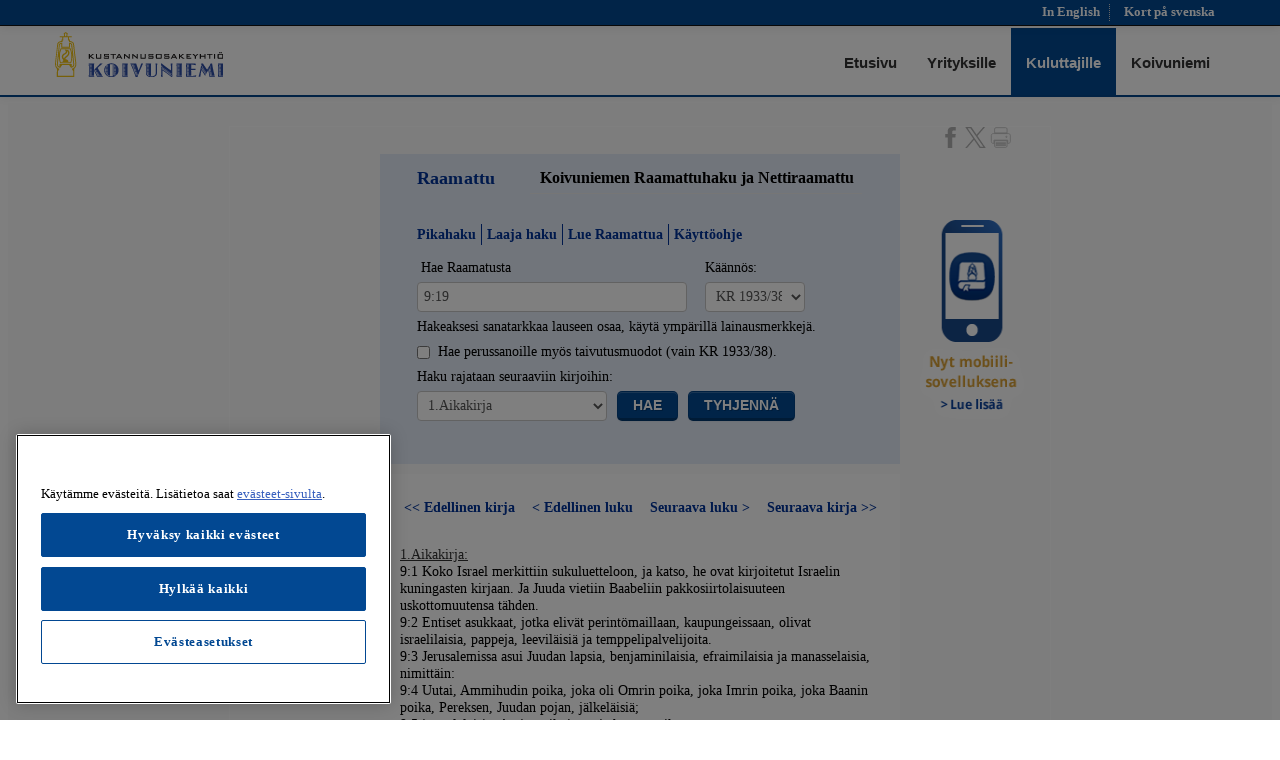

--- FILE ---
content_type: text/html; charset=ISO-8859-1
request_url: https://www.koivuniemi.com/raamattu/?kaannos=fi-38&viite=1ai+9%3A19
body_size: 7794
content:
<!DOCTYPE html>
<html lang="fi-FI">
<head>
<base href="https://www.koivuniemi.com/raamattu/" />
<title>Raamattu - 1.Aikakirja 9:19, 1Aikak. 9:19 - Jakeen lisätiedot - Koivuniemen Raamattuhaku ja Nettiraamattu</title><meta http-equiv="Content-Type" content="text/html" />
<meta charset="iso-8859-1" />
<meta name="viewport" content="width=device-width, initial-scale=1.0" />
<meta name="robots" content="NOODP" />
<meta name="keywords" content="Raamattuhaku, 1933/38, raamattu, vanha käännös" />
<meta name="author" content="Kustannusosakeyhtiö Koivuniemi" />
<meta name="description" content="Koivuniemen Raamattuhaun avulla voit hakea monipuolisesti sanoja, lauseita ja jakeita vuoden 1933/-38 suomenkielisest Raamatusta tai sen osista." />
<link rel="stylesheet" type="text/css" href="/files/jquery/jquery-ui-1.13.2.min.css" media="screen" />
<link rel="stylesheet" type="text/css" href="/files/fancybox/jquery.fancybox.min-3.5.7.css" media="screen" />
<link type="text/css" rel="stylesheet" href="/files/template/bootstrap/css/bootstrap.min.css">
<link rel="stylesheet" type="text/css" href="/files/template/js-plugin/rs-plugin/css/settings.css" media="screen" />
<link type="text/css" rel="stylesheet" href="/files/template/font-icons/custom-icons/css/custom-icons.css" />
<link type="text/css" rel="stylesheet" href="/files/template/font-icons/custom-icons/css/custom-icons-ie7.css" />
<link type="text/css" rel="stylesheet" href="/files/template/css/layout.css" />
<link type="text/css" id="colors" rel="stylesheet" href="/files/template/css/colors.css" />
<link type="text/css" id="colors" rel="stylesheet" href="/files/css/custom-company.css" />
<link type="text/css" id="colors" rel="stylesheet" href="/files/css/kcom-navi.css" />
<link rel="stylesheet" type="text/css" href="/files/css/raamattuhaku-191224.css" />
<link rel="stylesheet" type="text/css" href="/files/css/raamattuhaku-print.css" media="print" />
<link rel="Shortcut Icon" href="/files/image/koivuniemi.ico" />
<script type="text/javascript" src="/files/jquery/jquery-3.7.1.min.js"></script>
<script type="text/javascript" src="/files/jquery/jquery-ui-1.13.2.min.js"></script>
<script type="text/javascript" src="/files/fancybox/jquery.fancybox.min-3.5.7.js"></script>
<script type="text/javascript" src="/files/script/raamattuhaku.js"></script>
<script type="text/javascript" src="/files/script/raamattuhaku-select.js"></script>

<script type="text/javascript">
  $(window).load(function() {
     $("#cr19").trigger('click');
  });
</script>
    <!-- CookiePro Cookies Consent Notice start for www.koivuniemi.com -->
    <script src="https://cookie-cdn.cookiepro.com/scripttemplates/otSDKStub.js" data-language="fi" type="text/javascript" charset="UTF-8" data-domain-script="0191c5e7-51a1-7ce8-b8c5-54e963dc428d"></script>
    <script type="text/javascript">
        function OptanonWrapper() {
        }
    </script>
    <!-- CookiePro Cookies Consent Notice end for www.koivuniemi.com -->
    <!-- Google Consent Mode -->
    <script>
        window.dataLayer = window.dataLayer || [];
        function gtag() {
            dataLayer.push(arguments);
        }
        gtag('consent', 'default', {
            'ad_storage': 'denied',
            'ad_user_data': 'denied',
            'ad_personalization': 'denied',
            'analytics_storage': 'denied',
            'functionality_storage': 'denied',
            'personalization_storage': 'denied',
            'security_storage': 'denied',
            'wait_for_update': 500
        });
        gtag('set', 'ads_data_redaction', true);
    </script>
    <!-- Begin Global site tag (gtag.js) - Google Analytics -->
    <script async src="https://www.googletagmanager.com/gtag/js?id=G-7B65Q3NJHK"></script>
    <script>
        window.dataLayer = window.dataLayer || [];
        function gtag() {
            dataLayer.push(arguments);
        }
        gtag('js', new Date());
        gtag('set', {cookie_flags: 'SameSite=None;Secure'});
        gtag('config', 'G-7B65Q3NJHK', {
            'anonymize_ip': true,
            'link_attribution': true
        });
    </script>
</head>
<body class="search">
<!-- globalWrapper -->
<div id="globalWrapper">
  <!-- header -->
  <header id="mainHeader" class="clearfix">
    <div class="navbar navbar-fixed-top">
      <div class="navbar-inner preHeader">
        <div class="container">
          <div class="row-fluid">
            <div class="span12 clearfix">
              <div class="cf toggles">
                <div id="nav-toggle">
                    <span class="image"><img alt="VALIKKO" src="/files/image/menu-icon-small.png" /></span>
                    <span class="text">VALIKKO</span>
                </div>
              </div>
              <ul class="fixed-navi">
                <li><a href="/web/en/" class="fixed-navi-item" title="In English"><span>In English</span></a></li>
                <li><a href="/web/se/" class="fixed-navi-item" title="Svenska"><span>Kort p&aring; svenska</span></a></li>
              </ul>
            </div>
          </div>
        </div>
      </div>
    </div>
    <div class="navbar navbar-fixed-top mainNav">
      <div class="navbar-inner">
        <div class="container">
          <a href="/" class="brand">
            <img class ="logoimage" src="/files/image/Logo_Web_FI.svg" alt="Kustannusosakeyhtiö Koivuniemi"/>
          </a>
          <nav id="nav" class="cf" role="navigation">
            <ul>
                <li id="layout_1"><a href="/">Etusivu</a></li>
                <li id="layout_2"><a href="/yrityksille">Yrityksille</a></li>
                <li id="layout_3" class="selected"><a href="/kuluttajille">Kuluttajille</a></li>
                <li id="layout_4"><a href="/koivuniemi">Koivuniemi</a></li>
            </ul>
          </nav>
          <div id="search-desktop">
            <form onsubmit="return submitQuery()"> 
                <input id="query-input" class="default-value" name="q" type="text" value="" dir="ltr" autocomplete="off" spellcheck="false"> 
                <input id="submit" type="submit" value=""> 
             </form>
          </div>
        </div>
      </div>
    </div>
  </header>
  <div id="content">
    <div class="sheet">
      <div id="mobile-banner">
        <p>
          <a href="#mobile-read-more" id="fancy-link">
            <img alt="Raamattu ja Raamattuhaku nyt mobiilisovelluksena Android-, Apple- ja Hwawei -puhelimiin" src="/files/image/Mobiilibanneri.png" />
          </a>
        </p>
      </div>
      <div id="main-content">
        <div class="sosmed">
          <a href="https://www.facebook.com/sharer/sharer.php?u=https%3A%2F%2Fwww.koivuniemi.com%2Fraamattu%3Fkaannos%3Dfi-38%26viite%3D1ai%2B9%253A19" target="_blank"><img alt="Facebook share" src="/files/image/facebook.svg" width="21" height="21" style="border:0"></a>
          <a href="https://x.com/share?url=https%3A%2F%2Fwww.koivuniemi.com%2Fraamattu%3Fkaannos%3Dfi-38%26viite%3D1ai%2B9%253A19"><img alt="X" src="/files/image/x-logo.svg" width="21" height="21" style="border:0"></a>
          <a class="print-button" onclick="window.print(); return false;"><img alt="print" src="/files/image/printer.svg" width="21" heigth="21" style="border:0"></a>
        </div>
      <div class="navigation" id="background">
<form id="raamattuhaku" name="raamattuhaku" method="get" action="/raamattu">
<table>
  <tr>
    <td colspan="4" width="450"><div style="float:left; width:25%;"><h1 style="margin: 0px;">Raamattu</h1></div>
      <div style="float:right; width:75%;"><h2 style="margin: 1px; align: left">Koivuniemen Raamattuhaku ja Nettiraamattu</h2></div></td>
  </tr>
<tr><td colspan="4">&nbsp;</td></tr>  <tr><td colspan="4">    <div id="raamattuhaku-links"><ul><li><span class="first"><a href="?tila=pikahaku&kaannos=fi-38">Pikahaku</a></span></li><li><span><a href="?tila=laajahaku&kaannos=fi-38">Laaja haku</a></span></li><li><span><a href="?tila=luku&kaannos=fi-38">Lue Raamattua</a></span></li><li><span class="last"><a href="/files/html/raamattu-ohje.html">Käyttöohje</a></span></li></ul></div></td></tr>  <tr><td colspan="4"></td></tr>  <tr><td colspan="4"><input type="hidden" name="tila" value="-" /></td></tr>
   <tr>
     <td>&nbsp;Hae Raamatusta</td>
     <td colspan="3">Käännös:</td>
   </tr>
   <tr>
     <td><input class="hakuehto" id="hakuehto" name="hakuehto" value="9:19" type="text"/></td>
     <td colspan="3"><select name="kaannos" class="kaannos" style="width: 100px;">
<option value="fi-38" selected="selected">KR 1933/38</option>
<option value="en-kjv" >KJV 1789</option>
<option value="fi-biblia" >Biblia 1776</option>
<option value="sv-17" >Ruotsi 1917</option>

   </tr>
   <tr><td colspan=4>Hakeaksesi sanatarkkaa lauseen osaa, käytä ympärillä lainausmerkkejä.</td></tr>
   <tr><td colspan="4"><input type="checkbox" id="perussana" name="perussana" value="1" />         &nbsp;Hae perussanoille myös taivutusmuodot (vain KR 1933/38).</td></tr>
   <tr>
     <td colspan="4">Haku rajataan seuraaviin kirjoihin:</td>
   </tr>
   <tr>
     <td colspan="4">
       <div class="select-navigation quick-search">
         <div class="col col-1">
           <select name="kirjat" class="kirja" style="width: 190px;">

<option value="kr" >Koko Raamattu</option>

<option value="vt" >Vanha Testamentti</option>

<option value="ut" >Uusi Testamentti</option>
<option value="">&nbsp;</option>
<option value="1mo" >1.Mooseksen kirja</option>

<option value="2mo" >2.Mooseksen kirja</option>

<option value="3mo" >3.Mooseksen kirja</option>

<option value="4mo" >4.Mooseksen kirja</option>

<option value="5mo" >5.Mooseksen kirja</option>

<option value="jos" >Joosua</option>

<option value="tuo" >Tuomarien kirja</option>

<option value="ruu" >Ruut</option>

<option value="1sa" >1.Samuelin kirja</option>

<option value="2sa" >2.Samuelin kirja</option>

<option value="1ku" >1.Kuningasten kirja</option>

<option value="2ku" >2.Kuningasten kirja</option>

<option value="1ai" selected="selected">1.Aikakirja</option>

<option value="2ai" >2.Aikakirja</option>

<option value="esr" >Esra</option>

<option value="neh" >Nehemia</option>

<option value="est" >Ester</option>

<option value="job" >Job</option>

<option value="psa" >Psalmit</option>

<option value="san" >Sananlaskut</option>

<option value="saa" >Saarnaaja</option>

<option value="kor" >Korkea Veisu</option>

<option value="jes" >Jesaja</option>

<option value="jer" >Jeremia</option>

<option value="val" >Valitusvirret</option>

<option value="hes" >Hesekiel</option>

<option value="dan" >Daniel</option>

<option value="hoo" >Hoosea</option>

<option value="joe" >Jooel</option>

<option value="aam" >Aamos</option>

<option value="oba" >Obadja</option>

<option value="joo" >Joona</option>

<option value="mii" >Miika</option>

<option value="nah" >Naahum</option>

<option value="hab" >Habakuk</option>

<option value="sef" >Sefanja</option>

<option value="hag" >Haggai</option>

<option value="sak" >Sakarja</option>

<option value="mal" >Malakia</option>
<option value="">&nbsp;</option>
<option value="mat" >Matteuksen evankeliumi</option>

<option value="mar" >Markuksen evankeliumi</option>

<option value="luu" >Luukkaan evankeliumi</option>

<option value="joh" >Johanneksen evankeliumi</option>

<option value="apt" >Apostolien teot</option>

<option value="roo" >Roomalaiskirje</option>

<option value="1ko" >1.Korinttolaiskirje</option>

<option value="2ko" >2.Korinttolaiskirje</option>

<option value="gal" >Galatalaiskirje</option>

<option value="efe" >Efesolaiskirje</option>

<option value="fil" >Filippiläiskirje</option>

<option value="kol" >Kolossalaiskirje</option>

<option value="1te" >1.Tessalonikalaiskirje</option>

<option value="2te" >2.Tessalonikalaiskirje</option>

<option value="1ti" >1.Timoteuksen kirje</option>

<option value="2ti" >2.Timoteuksen kirje</option>

<option value="tit" >Tiituksen kirje</option>

<option value="fim" >Filemonin kirje</option>

<option value="heb" >Hebrealaiskirje</option>

<option value="1pi" >1.Pietarin kirje</option>

<option value="2pi" >2.Pietarin kirje</option>

<option value="1jo" >1.Johanneksen kirje</option>

<option value="2jo" >2.Johanneksen kirje</option>

<option value="3jo" >3.Johanneksen kirje</option>

<option value="jaa" >Jaakobin kirje</option>

<option value="juu" >Juudaan kirje</option>

<option value="ilm" >Ilmestyskirja</option>

           </select>
         </div>
         <div class="col col-2"><a class="btn" onclick='$("#raamattuhaku").submit()'>Hae</a></div>
         <div class="col col-3"><a class="btn" onclick="tyhjenna('-')" />Tyhjennä</a></div>
       </div>
     </td>
   </tr>

</table>
</form>
<form action="" name="mo"><input name="mover" id="mover" type="hidden" value=""/></form>
</div><div class="content"><table class="chapter-navigation" width="100%"><tbody><tr>
<td width="4%" style="text-align:right;valign:middle;"><a href ="?tila=-&amp;kaannos=fi-38&amp;kokoluku=1&amp;hakuehto=2ku+1">&lt;&lt;</a></td>
<td width="21%" style="text-align:left;"><a href ="?tila=-&amp;kaannos=fi-38&amp;kokoluku=1&amp;hakuehto=2ku+1">Edellinen kirja</a></td>
<td width="4%" style="text-align:right;valign:middle:"><a href ="?tila=-&amp;kaannos=fi-38&amp;kokoluku=1&amp;hakuehto=1ai+8">&lt;</a></td>
<td width="21%" style="text-align:left;"><a href ="?tila=-&amp;kaannos=fi-38&amp;kokoluku=1&amp;hakuehto=1ai+8">Edellinen luku</a></td>
<td width="21%" align="right"><a href ="?tila=-&amp;kaannos=fi-38&amp;kokoluku=1&amp;hakuehto=1ai+10">Seuraava luku</a></td>
<td width="4%" style="text-align:left;valign:middle"><a href ="?tila=-&amp;kaannos=fi-38&amp;kokoluku=1&amp;hakuehto=1ai+10">&gt;</a></td>
<td width="21%" align="right"><a href ="?tila=-&amp;kaannos=fi-38&amp;kokoluku=1&amp;hakuehto=2ai+1">Seuraava kirja</a></td>
<td width="4%" style="text-align:left;valign:middle"><a href ="?tila=-&amp;kaannos=fi-38&amp;kokoluku=1&amp;hakuehto=2ai+1">&gt;&gt;</a></td>
</tr>
<tr><td colspan="4">&nbsp;</td></tr>
</tbody></table>
<!-- booklist:1ai pattern:^(9):(19)	 viite:1ai 9:19--><!-- booklist --><!-- tila:- book:1ai pattern:^(9): --><p><u>1.Aikakirja:</u><br />
<span class="verse" onmouseover="mover('cr1')">9:1	Koko Israel merkittiin sukuluetteloon, ja katso, he ovat kirjoitetut Israelin kuningasten kirjaan. Ja Juuda vietiin Baabeliin pakkosiirtolaisuuteen uskottomuutensa tähden.
<a data-fancybox="cr" data-type="iframe" class="crlink" rel="jakeet" id="cr1" href="?kaannos=fi-38&amp;viite=1ai+9%3A1"><noscript>&gt;&gt;&nbsp;Jakeen&nbsp;lisätiedot</noscript></a></span><br />
<span class="verse" onmouseover="mover('cr2')">9:2	Entiset asukkaat, jotka elivät perintömaillaan, kaupungeissaan, olivat israelilaisia, pappeja, leeviläisiä ja temppelipalvelijoita.
<a data-fancybox="cr" data-type="iframe" class="crlink" rel="jakeet" id="cr2" href="?kaannos=fi-38&amp;viite=1ai+9%3A2"><noscript>&gt;&gt;&nbsp;Jakeen&nbsp;lisätiedot</noscript></a></span><br />
<span class="verse" onmouseover="mover('cr3')">9:3	Jerusalemissa asui Juudan lapsia, benjaminilaisia, efraimilaisia ja manasselaisia, nimittäin:
<a data-fancybox="cr" data-type="iframe" class="crlink" rel="jakeet" id="cr3" href="?kaannos=fi-38&amp;viite=1ai+9%3A3"><noscript>&gt;&gt;&nbsp;Jakeen&nbsp;lisätiedot</noscript></a></span><br />
<span class="verse" onmouseover="mover('cr4')">9:4	Uutai, Ammihudin poika, joka oli Omrin poika, joka Imrin poika, joka Baanin poika, Pereksen, Juudan pojan, jälkeläisiä;
<a data-fancybox="cr" data-type="iframe" class="crlink" rel="jakeet" id="cr4" href="?kaannos=fi-38&amp;viite=1ai+9%3A4"><noscript>&gt;&gt;&nbsp;Jakeen&nbsp;lisätiedot</noscript></a></span><br />
<span class="verse" onmouseover="mover('cr5')">9:5	ja seelalaisia: Asaja, esikoinen, ja hänen poikansa;
<a data-fancybox="cr" data-type="iframe" class="crlink" rel="jakeet" id="cr5" href="?kaannos=fi-38&amp;viite=1ai+9%3A5"><noscript>&gt;&gt;&nbsp;Jakeen&nbsp;lisätiedot</noscript></a></span><br />
<span class="verse" onmouseover="mover('cr6')">9:6	serahilaisia: Jeguel ja hänen veljensä, kuusisataa yhdeksänkymmentä;
<a data-fancybox="cr" data-type="iframe" class="crlink" rel="jakeet" id="cr6" href="?kaannos=fi-38&amp;viite=1ai+9%3A6"><noscript>&gt;&gt;&nbsp;Jakeen&nbsp;lisätiedot</noscript></a></span><br />
<span class="verse" onmouseover="mover('cr7')">9:7	benjaminilaisia: Sallu, Mesullamin poika, joka oli Hoodavjan poika, joka Senuan poika,
<a data-fancybox="cr" data-type="iframe" class="crlink" rel="jakeet" id="cr7" href="?kaannos=fi-38&amp;viite=1ai+9%3A7"><noscript>&gt;&gt;&nbsp;Jakeen&nbsp;lisätiedot</noscript></a></span><br />
<span class="verse" onmouseover="mover('cr8')">9:8	Jibneja, Jerohamin poika, Eela, Ussin poika, joka oli Mikrin poika, ja Mesullam, Sefatjan poika, joka oli Reguelin poika, joka Jibnean poika,
<a data-fancybox="cr" data-type="iframe" class="crlink" rel="jakeet" id="cr8" href="?kaannos=fi-38&amp;viite=1ai+9%3A8"><noscript>&gt;&gt;&nbsp;Jakeen&nbsp;lisätiedot</noscript></a></span><br />
<span class="verse" onmouseover="mover('cr9')">9:9	sekä heidän veljensä, heidän polveutumisensa mukaan, yhdeksänsataa viisikymmentä kuusi. Kaikki nämä olivat perhekunta-päämiehiä perhekunnissaan.
<a data-fancybox="cr" data-type="iframe" class="crlink" rel="jakeet" id="cr9" href="?kaannos=fi-38&amp;viite=1ai+9%3A9"><noscript>&gt;&gt;&nbsp;Jakeen&nbsp;lisätiedot</noscript></a></span><br />
<span class="verse" onmouseover="mover('cr10')">9:10	Ja pappeja: Jedaja, Joojarib, Jaakin,
<a data-fancybox="cr" data-type="iframe" class="crlink" rel="jakeet" id="cr10" href="?kaannos=fi-38&amp;viite=1ai+9%3A10"><noscript>&gt;&gt;&nbsp;Jakeen&nbsp;lisätiedot</noscript></a></span><br />
<span class="verse" onmouseover="mover('cr11')">9:11	Asarja, Hilkian poika, joka oli Mesullamin poika, joka Saadokin poika, joka Merajotin poika, joka Ahitubin poika, Jumalan temppelin esimies;
<a data-fancybox="cr" data-type="iframe" class="crlink" rel="jakeet" id="cr11" href="?kaannos=fi-38&amp;viite=1ai+9%3A11"><noscript>&gt;&gt;&nbsp;Jakeen&nbsp;lisätiedot</noscript></a></span><br />
<span class="verse" onmouseover="mover('cr12')">9:12	Adaja, Jerohamin poika, joka oli Pashurin poika, joka Malkian poika, ja Maesai, Adielin poika, joka oli Jahseran poika, joka Mesullamin poika, joka Mesillemitin poika, joka Immerin poika;
<a data-fancybox="cr" data-type="iframe" class="crlink" rel="jakeet" id="cr12" href="?kaannos=fi-38&amp;viite=1ai+9%3A12"><noscript>&gt;&gt;&nbsp;Jakeen&nbsp;lisätiedot</noscript></a></span><br />
<span class="verse" onmouseover="mover('cr13')">9:13	sekä heidän veljensä, heidän perhekuntiensa päämiehet, tuhat seitsemänsataa kuusikymmentä miestä, kelvollisia toimittamaan palvelusta Jumalan temppelissä.
<a data-fancybox="cr" data-type="iframe" class="crlink" rel="jakeet" id="cr13" href="?kaannos=fi-38&amp;viite=1ai+9%3A13"><noscript>&gt;&gt;&nbsp;Jakeen&nbsp;lisätiedot</noscript></a></span><br />
<span class="verse" onmouseover="mover('cr14')">9:14	Ja leeviläisiä: Semaja, Hassubin poika, joka oli Asrikamin poika, joka Hasabjan poika, merarilaisia;
<a data-fancybox="cr" data-type="iframe" class="crlink" rel="jakeet" id="cr14" href="?kaannos=fi-38&amp;viite=1ai+9%3A14"><noscript>&gt;&gt;&nbsp;Jakeen&nbsp;lisätiedot</noscript></a></span><br />
<span class="verse" onmouseover="mover('cr15')">9:15	Bakbakkar, Heres, Gaalal, Mattanja, Miikan poika, joka oli Sikrin poika, joka Aasafin poika;
<a data-fancybox="cr" data-type="iframe" class="crlink" rel="jakeet" id="cr15" href="?kaannos=fi-38&amp;viite=1ai+9%3A15"><noscript>&gt;&gt;&nbsp;Jakeen&nbsp;lisätiedot</noscript></a></span><br />
<span class="verse" onmouseover="mover('cr16')">9:16	Obadja, Semajan poika, joka oli Gaalalin poika, joka Jedutunin poika; ja Berekja, Aasan poika, joka oli Elkanan poika, hänen, joka asui netofalaisten kylissä.
<a data-fancybox="cr" data-type="iframe" class="crlink" rel="jakeet" id="cr16" href="?kaannos=fi-38&amp;viite=1ai+9%3A16"><noscript>&gt;&gt;&nbsp;Jakeen&nbsp;lisätiedot</noscript></a></span><br />
<span class="verse" onmouseover="mover('cr17')">9:17	Ja ovenvartijat: Sallum, Akkub, Talmon ja Ahiman veljineen: Sallum oli päämies,
<a data-fancybox="cr" data-type="iframe" class="crlink" rel="jakeet" id="cr17" href="?kaannos=fi-38&amp;viite=1ai+9%3A17"><noscript>&gt;&gt;&nbsp;Jakeen&nbsp;lisätiedot</noscript></a></span><br />
<span class="verse" onmouseover="mover('cr18')">9:18	ja tähän saakka hän on ollut vartijana Kuninkaan portilla, idän puolella. Nämä olivat ovenvartijoina leeviläisten leirissä.
<a data-fancybox="cr" data-type="iframe" class="crlink" rel="jakeet" id="cr18" href="?kaannos=fi-38&amp;viite=1ai+9%3A18"><noscript>&gt;&gt;&nbsp;Jakeen&nbsp;lisätiedot</noscript></a></span><br />
<span class="sverse" onmouseover="mover('cr19')">9:19	Mutta Sallumilla, Kooren pojalla, joka oli Ebjasafin poika, joka Koorahin poika, ja hänen veljillään, jotka olivat hänen perhekuntaansa - koorahilaisilla, oli palvelustehtävänä majan kynnyksien vartioiminen; heidän isänsä olivat näet vartioineet sisäänkäytävää Herran leirissä.
<a data-fancybox="cr" data-type="iframe" class="crlink" rel="jakeet" id="cr19" href="?kaannos=fi-38&amp;viite=1ai+9%3A19&auto=1"><noscript>&gt;&gt;&nbsp;Jakeen&nbsp;lisätiedot</noscript></a></span><br />
<span class="verse" onmouseover="mover('cr20')">9:20	Ja Piinehas, Eleasarin poika, oli muinoin heidän esimiehenään - Herra olkoon hänen kanssaan! -
<a data-fancybox="cr" data-type="iframe" class="crlink" rel="jakeet" id="cr20" href="?kaannos=fi-38&amp;viite=1ai+9%3A20"><noscript>&gt;&gt;&nbsp;Jakeen&nbsp;lisätiedot</noscript></a></span><br />
<span class="verse" onmouseover="mover('cr21')">9:21	Sakarja, Meselemjan poika, oli ovenvartijana ilmestysmajan ovella.
<a data-fancybox="cr" data-type="iframe" class="crlink" rel="jakeet" id="cr21" href="?kaannos=fi-38&amp;viite=1ai+9%3A21"><noscript>&gt;&gt;&nbsp;Jakeen&nbsp;lisätiedot</noscript></a></span><br />
<span class="verse" onmouseover="mover('cr22')">9:22	Kaikkiaan oli kynnyksien ovenvartijoiksi valittuja kaksisataa kaksitoista; he olivat kylissään merkityt sukuluetteloon. Daavid ja Samuel, näkijä, olivat asettaneet heidät heidän luottamustoimeensa.
<a data-fancybox="cr" data-type="iframe" class="crlink" rel="jakeet" id="cr22" href="?kaannos=fi-38&amp;viite=1ai+9%3A22"><noscript>&gt;&gt;&nbsp;Jakeen&nbsp;lisätiedot</noscript></a></span><br />
<span class="verse" onmouseover="mover('cr23')">9:23	Niin he ja heidän poikansa olivat vartijoina Herran temppelin, telttapyhäkön, ovilla.
<a data-fancybox="cr" data-type="iframe" class="crlink" rel="jakeet" id="cr23" href="?kaannos=fi-38&amp;viite=1ai+9%3A23"><noscript>&gt;&gt;&nbsp;Jakeen&nbsp;lisätiedot</noscript></a></span><br />
<span class="verse" onmouseover="mover('cr24')">9:24	Ovenvartijat olivat asetetut neljälle ilmansuunnalle: idän, lännen, pohjoisen ja etelän puolelle.
<a data-fancybox="cr" data-type="iframe" class="crlink" rel="jakeet" id="cr24" href="?kaannos=fi-38&amp;viite=1ai+9%3A24"><noscript>&gt;&gt;&nbsp;Jakeen&nbsp;lisätiedot</noscript></a></span><br />
<span class="verse" onmouseover="mover('cr25')">9:25	Ja heidän veljiensä, jotka asuivat kylissään, oli aina määräaikoina seitsemäksi päiväksi tultava toimittamaan palvelusta yhdessä heidän kanssaan;
<a data-fancybox="cr" data-type="iframe" class="crlink" rel="jakeet" id="cr25" href="?kaannos=fi-38&amp;viite=1ai+9%3A25"><noscript>&gt;&gt;&nbsp;Jakeen&nbsp;lisätiedot</noscript></a></span><br />
<span class="verse" onmouseover="mover('cr26')">9:26	sillä ne neljä ylintä ovenvartijaa olivat pysyväisesti luottamustoimessaan. Nämä olivat leeviläiset. Heidän oli myöskin valvottava kammioita ja Jumalan temppelin aarteita,
<a data-fancybox="cr" data-type="iframe" class="crlink" rel="jakeet" id="cr26" href="?kaannos=fi-38&amp;viite=1ai+9%3A26"><noscript>&gt;&gt;&nbsp;Jakeen&nbsp;lisätiedot</noscript></a></span><br />
<span class="verse" onmouseover="mover('cr27')">9:27	ja he viettivät yönsä Jumalan temppelin ympärillä, sillä heidän tehtävänään oli vartioiminen ja heidän oli pidettävä huoli ovien avaamisesta joka aamu.
<a data-fancybox="cr" data-type="iframe" class="crlink" rel="jakeet" id="cr27" href="?kaannos=fi-38&amp;viite=1ai+9%3A27"><noscript>&gt;&gt;&nbsp;Jakeen&nbsp;lisätiedot</noscript></a></span><br />
<span class="verse" onmouseover="mover('cr28')">9:28	Muutamien heistä oli pidettävä huoli jumalanpalveluksessa tarvittavasta kalustosta, sillä heidän oli tuotava se sisään täysilukuisena ja vietävä se ulos täysilukuisena.
<a data-fancybox="cr" data-type="iframe" class="crlink" rel="jakeet" id="cr28" href="?kaannos=fi-38&amp;viite=1ai+9%3A28"><noscript>&gt;&gt;&nbsp;Jakeen&nbsp;lisätiedot</noscript></a></span><br />
<span class="verse" onmouseover="mover('cr29')">9:29	Ja muutamat heistä olivat määrätyt pitämään huolta kaluista, kaikista pyhistä kaluista, sekä lestyistä jauhoista, viinistä, öljystä, suitsukkeista ja hajuaineista.
<a data-fancybox="cr" data-type="iframe" class="crlink" rel="jakeet" id="cr29" href="?kaannos=fi-38&amp;viite=1ai+9%3A29"><noscript>&gt;&gt;&nbsp;Jakeen&nbsp;lisätiedot</noscript></a></span><br />
<span class="verse" onmouseover="mover('cr30')">9:30	Ja muutamat pappien pojista valmistivat voiteita hajuaineista.
<a data-fancybox="cr" data-type="iframe" class="crlink" rel="jakeet" id="cr30" href="?kaannos=fi-38&amp;viite=1ai+9%3A30"><noscript>&gt;&gt;&nbsp;Jakeen&nbsp;lisätiedot</noscript></a></span><br />
<span class="verse" onmouseover="mover('cr31')">9:31	Ja Mattitjalla, joka oli leeviläisiä ja oli koorahilaisen Sallumin esikoinen, oli luottamustoimena leivosten valmistaminen.
<a data-fancybox="cr" data-type="iframe" class="crlink" rel="jakeet" id="cr31" href="?kaannos=fi-38&amp;viite=1ai+9%3A31"><noscript>&gt;&gt;&nbsp;Jakeen&nbsp;lisätiedot</noscript></a></span><br />
<span class="verse" onmouseover="mover('cr32')">9:32	Ja muutamien kehatilaisista, heidän veljistään, oli pidettävä huoli näkyleivistä, valmistettava ne joka sapatiksi.
<a data-fancybox="cr" data-type="iframe" class="crlink" rel="jakeet" id="cr32" href="?kaannos=fi-38&amp;viite=1ai+9%3A32"><noscript>&gt;&gt;&nbsp;Jakeen&nbsp;lisätiedot</noscript></a></span><br />
<span class="verse" onmouseover="mover('cr33')">9:33	Mutta veisaajat, leeviläisten perhekuntain päämiehet, oleskelivat kammioissa, muusta palveluksesta vapaina, sillä he olivat toimessa sekä päivällä että yöllä.
<a data-fancybox="cr" data-type="iframe" class="crlink" rel="jakeet" id="cr33" href="?kaannos=fi-38&amp;viite=1ai+9%3A33"><noscript>&gt;&gt;&nbsp;Jakeen&nbsp;lisätiedot</noscript></a></span><br />
<span class="verse" onmouseover="mover('cr34')">9:34	He olivat leeviläisten perhekuntain päämiehiä, päämiehiä polveutumisensa mukaan; he asuivat Jerusalemissa.
<a data-fancybox="cr" data-type="iframe" class="crlink" rel="jakeet" id="cr34" href="?kaannos=fi-38&amp;viite=1ai+9%3A34"><noscript>&gt;&gt;&nbsp;Jakeen&nbsp;lisätiedot</noscript></a></span><br />
<span class="verse" onmouseover="mover('cr35')">9:35	Gibeonissa asuivat Gibeonin isä, jonka vaimon nimi oli Maaka,
<a data-fancybox="cr" data-type="iframe" class="crlink" rel="jakeet" id="cr35" href="?kaannos=fi-38&amp;viite=1ai+9%3A35"><noscript>&gt;&gt;&nbsp;Jakeen&nbsp;lisätiedot</noscript></a></span><br />
<span class="verse" onmouseover="mover('cr36')">9:36	hänen esikoispoikansa Abdon, sitten Suur, Kiis, Baal, Neer, Naadab,
<a data-fancybox="cr" data-type="iframe" class="crlink" rel="jakeet" id="cr36" href="?kaannos=fi-38&amp;viite=1ai+9%3A36"><noscript>&gt;&gt;&nbsp;Jakeen&nbsp;lisätiedot</noscript></a></span><br />
<span class="verse" onmouseover="mover('cr37')">9:37	Gedor, Ahjo, Sakarja ja Mikleot.
<a data-fancybox="cr" data-type="iframe" class="crlink" rel="jakeet" id="cr37" href="?kaannos=fi-38&amp;viite=1ai+9%3A37"><noscript>&gt;&gt;&nbsp;Jakeen&nbsp;lisätiedot</noscript></a></span><br />
<span class="verse" onmouseover="mover('cr38')">9:38	Ja Mikleotille syntyi Simeam. Hekin asuivat veljinensä Jerusalemissa, rajakkain veljiensä kanssa.
<a data-fancybox="cr" data-type="iframe" class="crlink" rel="jakeet" id="cr38" href="?kaannos=fi-38&amp;viite=1ai+9%3A38"><noscript>&gt;&gt;&nbsp;Jakeen&nbsp;lisätiedot</noscript></a></span><br />
<span class="verse" onmouseover="mover('cr39')">9:39	Ja Neerille syntyi Kiis, Kiisille syntyi Saul, ja Saulille syntyi Joonatan, Malkisua, Abinadab ja Esbaal.
<a data-fancybox="cr" data-type="iframe" class="crlink" rel="jakeet" id="cr39" href="?kaannos=fi-38&amp;viite=1ai+9%3A39"><noscript>&gt;&gt;&nbsp;Jakeen&nbsp;lisätiedot</noscript></a></span><br />
<span class="verse" onmouseover="mover('cr40')">9:40	Ja Joonatanin poika oli Meribbaal, ja Meribbaalille syntyi Miika.
<a data-fancybox="cr" data-type="iframe" class="crlink" rel="jakeet" id="cr40" href="?kaannos=fi-38&amp;viite=1ai+9%3A40"><noscript>&gt;&gt;&nbsp;Jakeen&nbsp;lisätiedot</noscript></a></span><br />
<span class="verse" onmouseover="mover('cr41')">9:41	Ja Miikan pojat olivat Piiton, Melek ja Tahrea.
<a data-fancybox="cr" data-type="iframe" class="crlink" rel="jakeet" id="cr41" href="?kaannos=fi-38&amp;viite=1ai+9%3A41"><noscript>&gt;&gt;&nbsp;Jakeen&nbsp;lisätiedot</noscript></a></span><br />
<span class="verse" onmouseover="mover('cr42')">9:42	Ja Aahaalle syntyi Jaera, Jaeralle syntyi Aalemet, Asmavet ja Simri. Ja Simrille syntyi Moosa,
<a data-fancybox="cr" data-type="iframe" class="crlink" rel="jakeet" id="cr42" href="?kaannos=fi-38&amp;viite=1ai+9%3A42"><noscript>&gt;&gt;&nbsp;Jakeen&nbsp;lisätiedot</noscript></a></span><br />
<span class="verse" onmouseover="mover('cr43')">9:43	ja Moosalle syntyi Binea; hänen poikansa oli Refaja, tämän poika Elasa ja tämän poika Aasel.
<a data-fancybox="cr" data-type="iframe" class="crlink" rel="jakeet" id="cr43" href="?kaannos=fi-38&amp;viite=1ai+9%3A43"><noscript>&gt;&gt;&nbsp;Jakeen&nbsp;lisätiedot</noscript></a></span><br />
<span class="verse" onmouseover="mover('cr44')">9:44	Ja Aaselilla oli kuusi poikaa, ja nämä ovat heidän nimensä: Asrikam, Bookeru, Jismael, Searja, Obadja ja Haanan. Nämä olivat Aaselin pojat.
<a data-fancybox="cr" data-type="iframe" class="crlink" rel="jakeet" id="cr44" href="?kaannos=fi-38&amp;viite=1ai+9%3A44"><noscript>&gt;&gt;&nbsp;Jakeen&nbsp;lisätiedot</noscript></a></span><br />
</p><table class="chapter-navigation" width="100%"><tbody><tr>
<td width="4%" style="text-align:right;valign:middle;"><a href ="?tila=-&amp;kaannos=fi-38&amp;kokoluku=1&amp;hakuehto=2ku+1">&lt;&lt;</a></td>
<td width="21%" style="text-align:left;"><a href ="?tila=-&amp;kaannos=fi-38&amp;kokoluku=1&amp;hakuehto=2ku+1">Edellinen kirja</a></td>
<td width="4%" style="text-align:right;valign:middle:"><a href ="?tila=-&amp;kaannos=fi-38&amp;kokoluku=1&amp;hakuehto=1ai+8">&lt;</a></td>
<td width="21%" style="text-align:left;"><a href ="?tila=-&amp;kaannos=fi-38&amp;kokoluku=1&amp;hakuehto=1ai+8">Edellinen luku</a></td>
<td width="21%" align="right"><a href ="?tila=-&amp;kaannos=fi-38&amp;kokoluku=1&amp;hakuehto=1ai+10">Seuraava luku</a></td>
<td width="4%" style="text-align:left;valign:middle"><a href ="?tila=-&amp;kaannos=fi-38&amp;kokoluku=1&amp;hakuehto=1ai+10">&gt;</a></td>
<td width="21%" align="right"><a href ="?tila=-&amp;kaannos=fi-38&amp;kokoluku=1&amp;hakuehto=2ai+1">Seuraava kirja</a></td>
<td width="4%" style="text-align:left;valign:middle"><a href ="?tila=-&amp;kaannos=fi-38&amp;kokoluku=1&amp;hakuehto=2ai+1">&gt;&gt;</a></td>
</tr>
<tr><td colspan="4">&nbsp;</td></tr>
</tbody></table>
</div></div></div>
<!-- footer -->
  <div id="footer_feedback">
  <footer>
    <section id="footerRights">
      <div id="backToTop">
        <div class="container"> <a href="?kaannos=fi-38&viite=1ai+9%3A19" class="iconWrapper"><i class="icon-up-open"></i></a> </div>
      </div>
      <div class="container">
        <div class="row">
          <div class="span12">
            <div class="innerBg"><div class="sosmed">
       <a href="https://www.facebook.com/sharer/sharer.php?u=" target="_blank"><img alt="Facebook share" src="/files/image/facebook.svg" width="21" height="21" style="border:0"></a>
       <a href="https://x.com/share" target="_blank"><img alt="X" src="/files/image/x-logo.svg" width="21" height="21" style="border:0"></a>
       <a href="#" class="print-button" onclick="window.print(); return false;"><img alt="print" src="/files/image/printer.svg" width="21" heigth="21" style="border:0"></a>
              </div> <p class="kayttoehdot">&copy; Kustannusosakeyhtiö Koivuniemi. Kaikki oikeudet pidätetään.&nbsp;&nbsp;|&nbsp;&nbsp;<a href="http://www.koivuniemi.com/kayttoehdot" class="kayttoehdot">Käyttöehdot</a></br>
              <a href="http://www.koivuniemi.com/tietosuojaseloste" class="kayttoehdot">Tietosuojaseloste</a>&nbsp;&nbsp;|&nbsp;&nbsp;<a href="http://www.koivuniemi.com/cookies" class="kayttoehdot">Evästeet</a>&nbsp;&nbsp;|&nbsp;&nbsp;
              <a class="kayttoehdot" href="https://www.koivuniemi.com/palaute-raamattu">Anna palautetta Raamattuhausta</a></br><a class="kayttoehdot" href="http://www.koivuniemi.com/raamattu-mobiilissa">Raamatun mobiilisovellukset</a></p>
            </div>
          </div>
        </div>
      </div>
    </section>
  </footer>
  </div>
  <!-- End footer -->
</div>
</div>
<div style="display:none">
  <div id="mobile-read-more">
    <h1>Koivuniemen Raamattuhaku ja Nettiraamattu</h1>
    <h2 style="color: #D89F33;font-size:21px;margin-top:0px;margin-bottom:10px;">Lataa Raamattu sovelluksena puhelimeesi</h2>
    <p>Käytä Koivuniemen Raamattu-palvelua kätevästi oman puhelimesi tyylillä. Lataa sovellus ilmaiseksi omaan puhelinjärjestelmääsi.</p>
    <table>
      <tr>
        <td style="width: 25%;"><a href="https://play.google.com/store/apps/details?id=com.koivuniemi.raamattuhaku&amp;hl=fi" target="_blank">
          <img src="https://www.koivuniemi.com/documents/20127/42830/Android.png/0540a9e7-1ee9-3b59-63a3-cddf5e380e49?t=1624389128713" /></a></td>
        <td style="width: 25%;"><a href="https://itunes.apple.com/us/app/raamattuhaku/id918463482?mt=8" target="_blank">
          <img src="https://www.koivuniemi.com/documents/20127/42830/iOs2.png/4e5891c8-fe11-8a08-4388-82bc0ee45c6c?t=1624389129000" /></a></td>
        <td style="width: 25%;"><a href="https://appgallery.huawei.com/app/C103189129" target="_blank">
          <img src="https://www.koivuniemi.com/documents/20127/42830/Raamattuhaku-app-Huawei.png/b6ef0608-0963-6b1e-7e66-203e89d82612?t=1624389129101" /></a></td>
       </tr>
    </table>
  </div>
</div>
</body>
</html>
